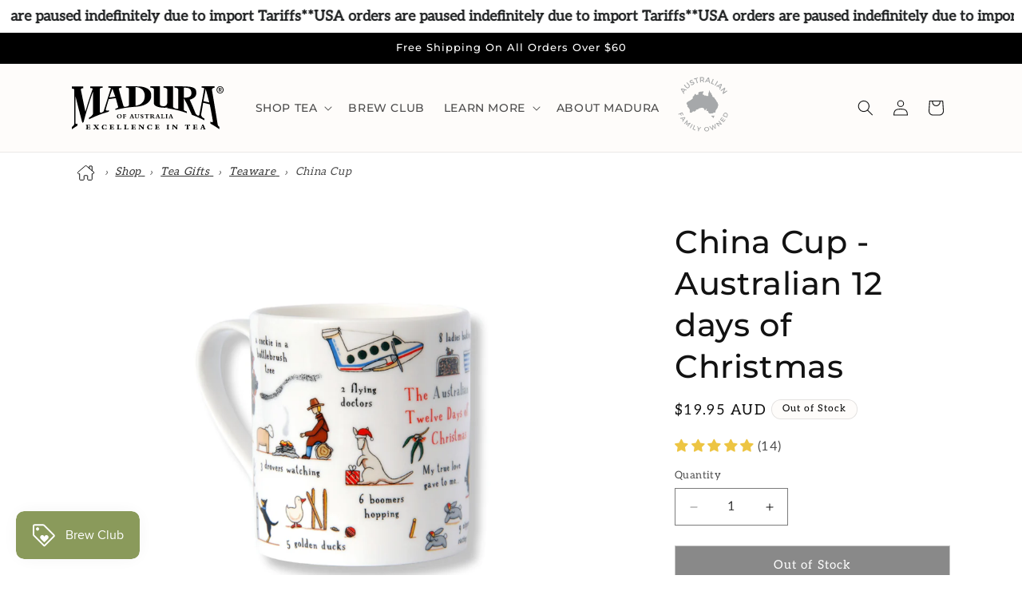

--- FILE ---
content_type: text/css
request_url: https://maduratea.com.au/cdn/shop/t/31/assets/custom.css?v=133894511799317840011756097479
body_size: 50
content:
.breadcrumbs{font-size:.85em;margin:0 0 2em;line-height:2rem;font-style:italic}.breadcrumbs-pad{padding:1.25rem .5rem}.breadcrumbs-center{text-align:center}.breadcrumbs-right{text-align:right}.breadcrumbs ol{list-style-type:none;margin:0;padding:0}.breadcrumbs li{display:inline-block}.breadcrumbs li:not(:last-child):after{content:"\203a\a0";display:inline-block;padding-left:.75ch;speak:none;vertical-align:middle}.home-icon{vertical-align:middle;width:25px}.home-link{text-decoration:none}.breadcrumb-mobile{display:none!important}@media only screen and (max-width: 750px){.breadcrumb-desktop{display:none!important}.breadcrumb-mobile{display:inline-block!important}.hide-on-mobile{display:none!important}.mobile-shop-link{text-decoration:none}.breadcrumbs{text-align:left!important}}.categories{font-size:.85em;margin:0 0 2em;line-height:2.5rem}.categories-center{text-align:center}.categories-right{text-align:right}.categories ol{list-style-type:none;margin:0;padding:0}.categories li{display:inline-block}.categories li:not(:last-child):after{content:" \a0";display:inline-block;padding-left:.75ch;speak:none;vertical-align:middle}.mte-badges{display:flex;justify-content:space-between}.mte-badge{width:25%;text-align:center}.mte-badge img{max-width:190px!important}@keyframes slideInFromRight{0%{transform:translate(100%)}to{transform:translate(0)}}.jdgm-carousel-item__review-title{font-size:24px!important;font-family:var(--font-heading-family)!important;font-style:var(--font-heading-style)!important;font-weight:var(--font-heading-weight)!important;letter-spacing:calc(var(--font-heading-scale) * .06rem)!important;color:rgb(var(--color-foreground))!important;line-height:calc(1 + .3/max(1,var(--font-heading-scale)))!important;word-break:break-word!important;margin-top:25px!important}.jdgm-carousel-item__product{height:130px!important}.jdgm-carousel-wrapper .jdgm-carousel-item__review{height:auto!important}.jdgm-carousel-wrapper .jdgm-carousel__item-wrapper{height:340px!important}.jdgm-carousel-item__review-body{max-height:85px!important;margin-top:15px!important;margin-bottom:6px!important}.jdgm-carousel-item__reviewer-name-wrapper{margin-bottom:12px!important}.klaviyo-bis-hide{display:none!important}@font-face{font-family:Aleo;src:url(/cdn/shop/files/Aleo-Regular.ttf?v=1721950019) format("truetype");font-display:swap}.list-menu,.menu-drawer__close-button{font-family:var(--font-heading-family)!important}.needsclick.kl-teaser-WKsYFB,.needsclick.kl-teaser-WKsYFB .needsclick.klaviyo-close-form,#smile-ui-lite-container{z-index:2!important}
/*# sourceMappingURL=/cdn/shop/t/31/assets/custom.css.map?v=133894511799317840011756097479 */


--- FILE ---
content_type: image/svg+xml
request_url: https://maduratea.com.au/cdn/shop/t/31/assets/ourhome.svg?v=42700589248189774521721883238
body_size: -331
content:
<?xml version="1.0" encoding="utf-8"?>
<!-- Generator: Adobe Illustrator 27.5.0, SVG Export Plug-In . SVG Version: 6.00 Build 0)  -->
<svg version="1.1" baseProfile="tiny" id="Layer_2_00000109743689620099550570000006626250044640602498_"
	 xmlns="http://www.w3.org/2000/svg" xmlns:xlink="http://www.w3.org/1999/xlink" x="0px" y="0px" viewBox="0 0 800 800"
	 overflow="visible" xml:space="preserve">
<path fill="none" stroke="#000000" stroke-width="30" stroke-linecap="round" stroke-linejoin="round" stroke-miterlimit="66.6667" d="
	M710.5,364.2L433.3,127.3c-18.7-16-46.3-16-65,0L89.5,364.2c-17.2,14.4-19.4,39.9-5.1,57.1c0.1,0.1,0.2,0.2,0.2,0.3
	c7.8,9.5,19.7,14.9,32,14.5h34.8v221.5c0,15,12.2,27.2,27.2,27.2h0h122.5c15,0,27.2-12.2,27.2-27.2l0,0V521.2
	c0-9.2,7.5-16.7,16.7-16.7h110.7c9.2,0,16.7,7.5,16.7,16.7v136.3c0,15,12.2,27.2,27.2,27.2l0,0H622c15,0,27.2-12.2,27.2-27.2
	c0,0,0,0,0,0V436h34.2c22.5,0.2,40.8-17.8,41-40.3c0.1-12.2-5.2-23.7-14.5-31.5H710.5z"/>
<path fill="none" stroke="#000000" stroke-width="30" stroke-linecap="round" stroke-linejoin="round" stroke-miterlimit="66.6667" d="
	M540.8,219.7V132c0.1-3.6,2.9-6.4,6.5-6.5H642c3.6,0.1,6.4,2.9,6.5,6.5l0,0v179.2"/>
</svg>


--- FILE ---
content_type: text/javascript; charset=utf-8
request_url: https://maduratea.com.au/products/china-cup-australian-12-days-of-christmas.js?currency=AUD&country=AU
body_size: 383
content:
{"id":7180262473798,"title":"China Cup - Australian 12 days of Christmas","handle":"china-cup-australian-12-days-of-christmas","description":"\u003cp data-mce-fragment=\"1\"\u003eThis elegant China Cup is perfect for celebrating the festive season. Crafted from premium bone china, it holds a generous 425ml of your favorite Tea and is decorated with the unique design of the Australian 12 Days of Christmas. Capture the cheerful spirit of this special time of year with this special cup designed in Piambong, Mudgee NSW.\u003c\/p\u003e","published_at":"2024-11-22T21:57:47+11:00","created_at":"2023-10-11T14:34:27+11:00","vendor":"Madura Tea","type":"Tea Mug","tags":["gifts \u0026 treats"],"price":1995,"price_min":1995,"price_max":1995,"available":false,"price_varies":false,"compare_at_price":null,"compare_at_price_min":0,"compare_at_price_max":0,"compare_at_price_varies":false,"variants":[{"id":40734957797446,"title":"Default Title","option1":"Default Title","option2":null,"option3":null,"sku":"SCHINACUP","requires_shipping":true,"taxable":true,"featured_image":null,"available":false,"name":"China Cup - Australian 12 days of Christmas","public_title":null,"options":["Default Title"],"price":1995,"weight":250,"compare_at_price":null,"inventory_management":"shopify","barcode":"","quantity_rule":{"min":1,"max":null,"increment":1},"quantity_price_breaks":[],"requires_selling_plan":false,"selling_plan_allocations":[]}],"images":["\/\/cdn.shopify.com\/s\/files\/1\/0559\/2206\/5478\/products\/china-cup-australian-12-days-of-christmas-530722.png?v=1697087480"],"featured_image":"\/\/cdn.shopify.com\/s\/files\/1\/0559\/2206\/5478\/products\/china-cup-australian-12-days-of-christmas-530722.png?v=1697087480","options":[{"name":"Title","position":1,"values":["Default Title"]}],"url":"\/products\/china-cup-australian-12-days-of-christmas","media":[{"alt":"China Cup - Australian 12 days of Christmas - Madura Tea","id":22794298622022,"position":1,"preview_image":{"aspect_ratio":1.0,"height":2048,"width":2048,"src":"https:\/\/cdn.shopify.com\/s\/files\/1\/0559\/2206\/5478\/products\/china-cup-australian-12-days-of-christmas-530722.png?v=1697087480"},"aspect_ratio":1.0,"height":2048,"media_type":"image","src":"https:\/\/cdn.shopify.com\/s\/files\/1\/0559\/2206\/5478\/products\/china-cup-australian-12-days-of-christmas-530722.png?v=1697087480","width":2048}],"requires_selling_plan":false,"selling_plan_groups":[]}

--- FILE ---
content_type: text/javascript; charset=utf-8
request_url: https://maduratea.com.au/products/china-cup-australian-12-days-of-christmas.js
body_size: 345
content:
{"id":7180262473798,"title":"China Cup - Australian 12 days of Christmas","handle":"china-cup-australian-12-days-of-christmas","description":"\u003cp data-mce-fragment=\"1\"\u003eThis elegant China Cup is perfect for celebrating the festive season. Crafted from premium bone china, it holds a generous 425ml of your favorite Tea and is decorated with the unique design of the Australian 12 Days of Christmas. Capture the cheerful spirit of this special time of year with this special cup designed in Piambong, Mudgee NSW.\u003c\/p\u003e","published_at":"2024-11-22T21:57:47+11:00","created_at":"2023-10-11T14:34:27+11:00","vendor":"Madura Tea","type":"Tea Mug","tags":["gifts \u0026 treats"],"price":1995,"price_min":1995,"price_max":1995,"available":false,"price_varies":false,"compare_at_price":null,"compare_at_price_min":0,"compare_at_price_max":0,"compare_at_price_varies":false,"variants":[{"id":40734957797446,"title":"Default Title","option1":"Default Title","option2":null,"option3":null,"sku":"SCHINACUP","requires_shipping":true,"taxable":true,"featured_image":null,"available":false,"name":"China Cup - Australian 12 days of Christmas","public_title":null,"options":["Default Title"],"price":1995,"weight":250,"compare_at_price":null,"inventory_management":"shopify","barcode":"","quantity_rule":{"min":1,"max":null,"increment":1},"quantity_price_breaks":[],"requires_selling_plan":false,"selling_plan_allocations":[]}],"images":["\/\/cdn.shopify.com\/s\/files\/1\/0559\/2206\/5478\/products\/china-cup-australian-12-days-of-christmas-530722.png?v=1697087480"],"featured_image":"\/\/cdn.shopify.com\/s\/files\/1\/0559\/2206\/5478\/products\/china-cup-australian-12-days-of-christmas-530722.png?v=1697087480","options":[{"name":"Title","position":1,"values":["Default Title"]}],"url":"\/products\/china-cup-australian-12-days-of-christmas","media":[{"alt":"China Cup - Australian 12 days of Christmas - Madura Tea","id":22794298622022,"position":1,"preview_image":{"aspect_ratio":1.0,"height":2048,"width":2048,"src":"https:\/\/cdn.shopify.com\/s\/files\/1\/0559\/2206\/5478\/products\/china-cup-australian-12-days-of-christmas-530722.png?v=1697087480"},"aspect_ratio":1.0,"height":2048,"media_type":"image","src":"https:\/\/cdn.shopify.com\/s\/files\/1\/0559\/2206\/5478\/products\/china-cup-australian-12-days-of-christmas-530722.png?v=1697087480","width":2048}],"requires_selling_plan":false,"selling_plan_groups":[]}